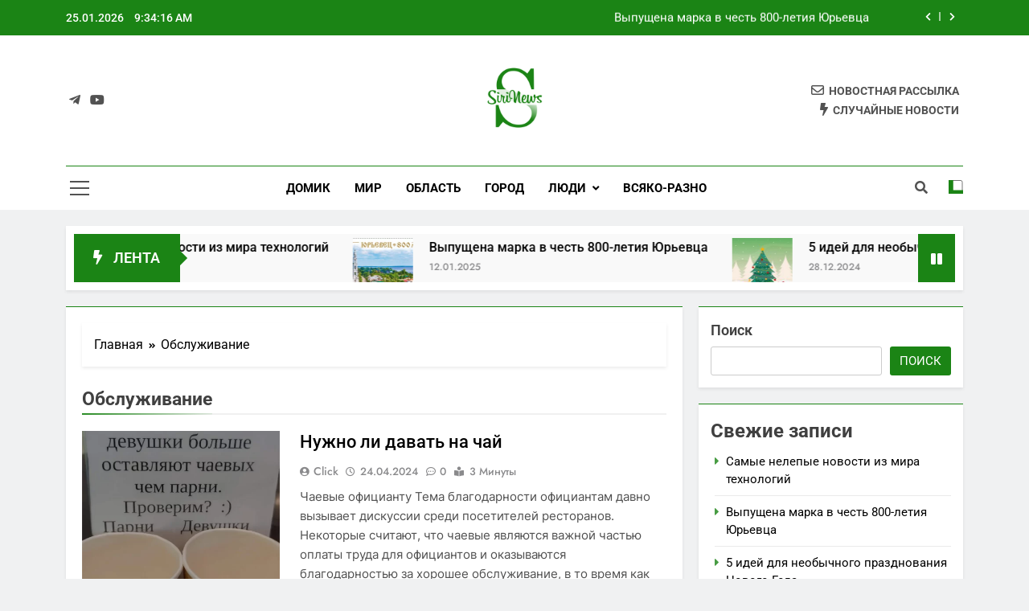

--- FILE ---
content_type: text/html; charset=UTF-8
request_url: https://sirinews.ru/tag/obsluzhivanie/
body_size: 16870
content:
<!doctype html>
<html lang="ru-RU">
<head><style>img.lazy{min-height:1px}</style><link href="https://sirinews.ru/wp-content/plugins/w3-total-cache/pub/js/lazyload.min.js" as="script">
	<meta charset="UTF-8">
	<meta name="viewport" content="width=device-width, initial-scale=1">
	<link rel="profile" href="https://gmpg.org/xfn/11">
	<meta name='robots' content='index, follow, max-image-preview:large, max-snippet:-1, max-video-preview:-1' />

	<!-- This site is optimized with the Yoast SEO plugin v24.6 - https://yoast.com/wordpress/plugins/seo/ -->
	<title>Архивы Обслуживание - SiriNews</title>
	<link rel="canonical" href="https://sirinews.ru/tag/obsluzhivanie/" />
	<meta property="og:locale" content="ru_RU" />
	<meta property="og:type" content="article" />
	<meta property="og:title" content="Архивы Обслуживание - SiriNews" />
	<meta property="og:url" content="https://sirinews.ru/tag/obsluzhivanie/" />
	<meta property="og:site_name" content="SiriNews" />
	<meta name="twitter:card" content="summary_large_image" />
	<script type="application/ld+json" class="yoast-schema-graph">{"@context":"https://schema.org","@graph":[{"@type":"CollectionPage","@id":"https://sirinews.ru/tag/obsluzhivanie/","url":"https://sirinews.ru/tag/obsluzhivanie/","name":"Архивы Обслуживание - SiriNews","isPartOf":{"@id":"https://sirinews.ru/#website"},"primaryImageOfPage":{"@id":"https://sirinews.ru/tag/obsluzhivanie/#primaryimage"},"image":{"@id":"https://sirinews.ru/tag/obsluzhivanie/#primaryimage"},"thumbnailUrl":"https://sirinews.ru/wp-content/uploads/2024/04/340013413530.webp","breadcrumb":{"@id":"https://sirinews.ru/tag/obsluzhivanie/#breadcrumb"},"inLanguage":"ru-RU"},{"@type":"ImageObject","inLanguage":"ru-RU","@id":"https://sirinews.ru/tag/obsluzhivanie/#primaryimage","url":"https://sirinews.ru/wp-content/uploads/2024/04/340013413530.webp","contentUrl":"https://sirinews.ru/wp-content/uploads/2024/04/340013413530.webp","width":2048,"height":2048,"caption":"Чаевые официанту"},{"@type":"BreadcrumbList","@id":"https://sirinews.ru/tag/obsluzhivanie/#breadcrumb","itemListElement":[{"@type":"ListItem","position":1,"name":"Главная страница","item":"https://sirinews.ru/"},{"@type":"ListItem","position":2,"name":"Обслуживание"}]},{"@type":"WebSite","@id":"https://sirinews.ru/#website","url":"https://sirinews.ru/","name":"SiriNews","description":"Несерьезные новости","publisher":{"@id":"https://sirinews.ru/#organization"},"potentialAction":[{"@type":"SearchAction","target":{"@type":"EntryPoint","urlTemplate":"https://sirinews.ru/?s={search_term_string}"},"query-input":{"@type":"PropertyValueSpecification","valueRequired":true,"valueName":"search_term_string"}}],"inLanguage":"ru-RU"},{"@type":"Organization","@id":"https://sirinews.ru/#organization","name":"SiriNews","url":"https://sirinews.ru/","logo":{"@type":"ImageObject","inLanguage":"ru-RU","@id":"https://sirinews.ru/#/schema/logo/image/","url":"https://sirinews.ru/wp-content/uploads/2024/04/800на800.png","contentUrl":"https://sirinews.ru/wp-content/uploads/2024/04/800на800.png","width":800,"height":800,"caption":"SiriNews"},"image":{"@id":"https://sirinews.ru/#/schema/logo/image/"}}]}</script>
	<!-- / Yoast SEO plugin. -->


<link rel="alternate" type="application/rss+xml" title="SiriNews &raquo; Лента" href="https://sirinews.ru/feed/" />
<link rel="alternate" type="application/rss+xml" title="SiriNews &raquo; Лента комментариев" href="https://sirinews.ru/comments/feed/" />
<link rel="alternate" type="application/rss+xml" title="SiriNews &raquo; Лента метки Обслуживание" href="https://sirinews.ru/tag/obsluzhivanie/feed/" />
<style id='wp-img-auto-sizes-contain-inline-css'>
img:is([sizes=auto i],[sizes^="auto," i]){contain-intrinsic-size:3000px 1500px}
/*# sourceURL=wp-img-auto-sizes-contain-inline-css */
</style>
<link rel='stylesheet' id='hfe-widgets-style-css' href='https://sirinews.ru/wp-content/plugins/header-footer-elementor/inc/widgets-css/frontend.css?ver=2.2.1' media='all' />
<style id='wp-emoji-styles-inline-css'>

	img.wp-smiley, img.emoji {
		display: inline !important;
		border: none !important;
		box-shadow: none !important;
		height: 1em !important;
		width: 1em !important;
		margin: 0 0.07em !important;
		vertical-align: -0.1em !important;
		background: none !important;
		padding: 0 !important;
	}
/*# sourceURL=wp-emoji-styles-inline-css */
</style>
<link rel='stylesheet' id='wp-block-library-css' href='https://sirinews.ru/wp-includes/css/dist/block-library/style.min.css?ver=6.9' media='all' />
<style id='classic-theme-styles-inline-css'>
/*! This file is auto-generated */
.wp-block-button__link{color:#fff;background-color:#32373c;border-radius:9999px;box-shadow:none;text-decoration:none;padding:calc(.667em + 2px) calc(1.333em + 2px);font-size:1.125em}.wp-block-file__button{background:#32373c;color:#fff;text-decoration:none}
/*# sourceURL=/wp-includes/css/classic-themes.min.css */
</style>
<style id='global-styles-inline-css'>
:root{--wp--preset--aspect-ratio--square: 1;--wp--preset--aspect-ratio--4-3: 4/3;--wp--preset--aspect-ratio--3-4: 3/4;--wp--preset--aspect-ratio--3-2: 3/2;--wp--preset--aspect-ratio--2-3: 2/3;--wp--preset--aspect-ratio--16-9: 16/9;--wp--preset--aspect-ratio--9-16: 9/16;--wp--preset--color--black: #000000;--wp--preset--color--cyan-bluish-gray: #abb8c3;--wp--preset--color--white: #ffffff;--wp--preset--color--pale-pink: #f78da7;--wp--preset--color--vivid-red: #cf2e2e;--wp--preset--color--luminous-vivid-orange: #ff6900;--wp--preset--color--luminous-vivid-amber: #fcb900;--wp--preset--color--light-green-cyan: #7bdcb5;--wp--preset--color--vivid-green-cyan: #00d084;--wp--preset--color--pale-cyan-blue: #8ed1fc;--wp--preset--color--vivid-cyan-blue: #0693e3;--wp--preset--color--vivid-purple: #9b51e0;--wp--preset--gradient--vivid-cyan-blue-to-vivid-purple: linear-gradient(135deg,rgb(6,147,227) 0%,rgb(155,81,224) 100%);--wp--preset--gradient--light-green-cyan-to-vivid-green-cyan: linear-gradient(135deg,rgb(122,220,180) 0%,rgb(0,208,130) 100%);--wp--preset--gradient--luminous-vivid-amber-to-luminous-vivid-orange: linear-gradient(135deg,rgb(252,185,0) 0%,rgb(255,105,0) 100%);--wp--preset--gradient--luminous-vivid-orange-to-vivid-red: linear-gradient(135deg,rgb(255,105,0) 0%,rgb(207,46,46) 100%);--wp--preset--gradient--very-light-gray-to-cyan-bluish-gray: linear-gradient(135deg,rgb(238,238,238) 0%,rgb(169,184,195) 100%);--wp--preset--gradient--cool-to-warm-spectrum: linear-gradient(135deg,rgb(74,234,220) 0%,rgb(151,120,209) 20%,rgb(207,42,186) 40%,rgb(238,44,130) 60%,rgb(251,105,98) 80%,rgb(254,248,76) 100%);--wp--preset--gradient--blush-light-purple: linear-gradient(135deg,rgb(255,206,236) 0%,rgb(152,150,240) 100%);--wp--preset--gradient--blush-bordeaux: linear-gradient(135deg,rgb(254,205,165) 0%,rgb(254,45,45) 50%,rgb(107,0,62) 100%);--wp--preset--gradient--luminous-dusk: linear-gradient(135deg,rgb(255,203,112) 0%,rgb(199,81,192) 50%,rgb(65,88,208) 100%);--wp--preset--gradient--pale-ocean: linear-gradient(135deg,rgb(255,245,203) 0%,rgb(182,227,212) 50%,rgb(51,167,181) 100%);--wp--preset--gradient--electric-grass: linear-gradient(135deg,rgb(202,248,128) 0%,rgb(113,206,126) 100%);--wp--preset--gradient--midnight: linear-gradient(135deg,rgb(2,3,129) 0%,rgb(40,116,252) 100%);--wp--preset--font-size--small: 13px;--wp--preset--font-size--medium: 20px;--wp--preset--font-size--large: 36px;--wp--preset--font-size--x-large: 42px;--wp--preset--spacing--20: 0.44rem;--wp--preset--spacing--30: 0.67rem;--wp--preset--spacing--40: 1rem;--wp--preset--spacing--50: 1.5rem;--wp--preset--spacing--60: 2.25rem;--wp--preset--spacing--70: 3.38rem;--wp--preset--spacing--80: 5.06rem;--wp--preset--shadow--natural: 6px 6px 9px rgba(0, 0, 0, 0.2);--wp--preset--shadow--deep: 12px 12px 50px rgba(0, 0, 0, 0.4);--wp--preset--shadow--sharp: 6px 6px 0px rgba(0, 0, 0, 0.2);--wp--preset--shadow--outlined: 6px 6px 0px -3px rgb(255, 255, 255), 6px 6px rgb(0, 0, 0);--wp--preset--shadow--crisp: 6px 6px 0px rgb(0, 0, 0);}:where(.is-layout-flex){gap: 0.5em;}:where(.is-layout-grid){gap: 0.5em;}body .is-layout-flex{display: flex;}.is-layout-flex{flex-wrap: wrap;align-items: center;}.is-layout-flex > :is(*, div){margin: 0;}body .is-layout-grid{display: grid;}.is-layout-grid > :is(*, div){margin: 0;}:where(.wp-block-columns.is-layout-flex){gap: 2em;}:where(.wp-block-columns.is-layout-grid){gap: 2em;}:where(.wp-block-post-template.is-layout-flex){gap: 1.25em;}:where(.wp-block-post-template.is-layout-grid){gap: 1.25em;}.has-black-color{color: var(--wp--preset--color--black) !important;}.has-cyan-bluish-gray-color{color: var(--wp--preset--color--cyan-bluish-gray) !important;}.has-white-color{color: var(--wp--preset--color--white) !important;}.has-pale-pink-color{color: var(--wp--preset--color--pale-pink) !important;}.has-vivid-red-color{color: var(--wp--preset--color--vivid-red) !important;}.has-luminous-vivid-orange-color{color: var(--wp--preset--color--luminous-vivid-orange) !important;}.has-luminous-vivid-amber-color{color: var(--wp--preset--color--luminous-vivid-amber) !important;}.has-light-green-cyan-color{color: var(--wp--preset--color--light-green-cyan) !important;}.has-vivid-green-cyan-color{color: var(--wp--preset--color--vivid-green-cyan) !important;}.has-pale-cyan-blue-color{color: var(--wp--preset--color--pale-cyan-blue) !important;}.has-vivid-cyan-blue-color{color: var(--wp--preset--color--vivid-cyan-blue) !important;}.has-vivid-purple-color{color: var(--wp--preset--color--vivid-purple) !important;}.has-black-background-color{background-color: var(--wp--preset--color--black) !important;}.has-cyan-bluish-gray-background-color{background-color: var(--wp--preset--color--cyan-bluish-gray) !important;}.has-white-background-color{background-color: var(--wp--preset--color--white) !important;}.has-pale-pink-background-color{background-color: var(--wp--preset--color--pale-pink) !important;}.has-vivid-red-background-color{background-color: var(--wp--preset--color--vivid-red) !important;}.has-luminous-vivid-orange-background-color{background-color: var(--wp--preset--color--luminous-vivid-orange) !important;}.has-luminous-vivid-amber-background-color{background-color: var(--wp--preset--color--luminous-vivid-amber) !important;}.has-light-green-cyan-background-color{background-color: var(--wp--preset--color--light-green-cyan) !important;}.has-vivid-green-cyan-background-color{background-color: var(--wp--preset--color--vivid-green-cyan) !important;}.has-pale-cyan-blue-background-color{background-color: var(--wp--preset--color--pale-cyan-blue) !important;}.has-vivid-cyan-blue-background-color{background-color: var(--wp--preset--color--vivid-cyan-blue) !important;}.has-vivid-purple-background-color{background-color: var(--wp--preset--color--vivid-purple) !important;}.has-black-border-color{border-color: var(--wp--preset--color--black) !important;}.has-cyan-bluish-gray-border-color{border-color: var(--wp--preset--color--cyan-bluish-gray) !important;}.has-white-border-color{border-color: var(--wp--preset--color--white) !important;}.has-pale-pink-border-color{border-color: var(--wp--preset--color--pale-pink) !important;}.has-vivid-red-border-color{border-color: var(--wp--preset--color--vivid-red) !important;}.has-luminous-vivid-orange-border-color{border-color: var(--wp--preset--color--luminous-vivid-orange) !important;}.has-luminous-vivid-amber-border-color{border-color: var(--wp--preset--color--luminous-vivid-amber) !important;}.has-light-green-cyan-border-color{border-color: var(--wp--preset--color--light-green-cyan) !important;}.has-vivid-green-cyan-border-color{border-color: var(--wp--preset--color--vivid-green-cyan) !important;}.has-pale-cyan-blue-border-color{border-color: var(--wp--preset--color--pale-cyan-blue) !important;}.has-vivid-cyan-blue-border-color{border-color: var(--wp--preset--color--vivid-cyan-blue) !important;}.has-vivid-purple-border-color{border-color: var(--wp--preset--color--vivid-purple) !important;}.has-vivid-cyan-blue-to-vivid-purple-gradient-background{background: var(--wp--preset--gradient--vivid-cyan-blue-to-vivid-purple) !important;}.has-light-green-cyan-to-vivid-green-cyan-gradient-background{background: var(--wp--preset--gradient--light-green-cyan-to-vivid-green-cyan) !important;}.has-luminous-vivid-amber-to-luminous-vivid-orange-gradient-background{background: var(--wp--preset--gradient--luminous-vivid-amber-to-luminous-vivid-orange) !important;}.has-luminous-vivid-orange-to-vivid-red-gradient-background{background: var(--wp--preset--gradient--luminous-vivid-orange-to-vivid-red) !important;}.has-very-light-gray-to-cyan-bluish-gray-gradient-background{background: var(--wp--preset--gradient--very-light-gray-to-cyan-bluish-gray) !important;}.has-cool-to-warm-spectrum-gradient-background{background: var(--wp--preset--gradient--cool-to-warm-spectrum) !important;}.has-blush-light-purple-gradient-background{background: var(--wp--preset--gradient--blush-light-purple) !important;}.has-blush-bordeaux-gradient-background{background: var(--wp--preset--gradient--blush-bordeaux) !important;}.has-luminous-dusk-gradient-background{background: var(--wp--preset--gradient--luminous-dusk) !important;}.has-pale-ocean-gradient-background{background: var(--wp--preset--gradient--pale-ocean) !important;}.has-electric-grass-gradient-background{background: var(--wp--preset--gradient--electric-grass) !important;}.has-midnight-gradient-background{background: var(--wp--preset--gradient--midnight) !important;}.has-small-font-size{font-size: var(--wp--preset--font-size--small) !important;}.has-medium-font-size{font-size: var(--wp--preset--font-size--medium) !important;}.has-large-font-size{font-size: var(--wp--preset--font-size--large) !important;}.has-x-large-font-size{font-size: var(--wp--preset--font-size--x-large) !important;}
:where(.wp-block-post-template.is-layout-flex){gap: 1.25em;}:where(.wp-block-post-template.is-layout-grid){gap: 1.25em;}
:where(.wp-block-term-template.is-layout-flex){gap: 1.25em;}:where(.wp-block-term-template.is-layout-grid){gap: 1.25em;}
:where(.wp-block-columns.is-layout-flex){gap: 2em;}:where(.wp-block-columns.is-layout-grid){gap: 2em;}
:root :where(.wp-block-pullquote){font-size: 1.5em;line-height: 1.6;}
/*# sourceURL=global-styles-inline-css */
</style>
<link rel='stylesheet' id='hfe-style-css' href='https://sirinews.ru/wp-content/plugins/header-footer-elementor/assets/css/header-footer-elementor.css?ver=2.2.1' media='all' />
<link rel='stylesheet' id='elementor-frontend-css' href='https://sirinews.ru/wp-content/plugins/elementor/assets/css/frontend.min.css?ver=3.34.2' media='all' />
<link rel='stylesheet' id='elementor-post-265-css' href='https://sirinews.ru/wp-content/uploads/elementor/css/post-265.css?ver=1768927011' media='all' />
<link rel='stylesheet' id='elementor-post-319-css' href='https://sirinews.ru/wp-content/uploads/elementor/css/post-319.css?ver=1768927011' media='all' />
<link rel='stylesheet' id='fontawesome-css' href='https://sirinews.ru/wp-content/themes/newsmatic/assets/lib/fontawesome/css/all.min.css?ver=5.15.3' media='all' />
<link rel='stylesheet' id='fontawesome-6-css' href='https://sirinews.ru/wp-content/themes/newsmatic/assets/lib/fontawesome-6/css/all.min.css?ver=6.5.1' media='all' />
<link rel='stylesheet' id='slick-css' href='https://sirinews.ru/wp-content/themes/newsmatic/assets/lib/slick/slick.css?ver=1.8.1' media='all' />
<link rel='stylesheet' id='newsmatic-typo-fonts-css' href='https://sirinews.ru/wp-content/fonts/73783ef3117b8faac6d9973dd6502f55.css' media='all' />
<link rel='stylesheet' id='newsmatic-style-css' href='https://sirinews.ru/wp-content/themes/newsmatic/style.css?ver=1.3.12' media='all' />
<style id='newsmatic-style-inline-css'>
body.newsmatic_font_typography{ --newsmatic-global-preset-color-1: #64748b;}
 body.newsmatic_font_typography{ --newsmatic-global-preset-color-2: #27272a;}
 body.newsmatic_font_typography{ --newsmatic-global-preset-color-3: #ef4444;}
 body.newsmatic_font_typography{ --newsmatic-global-preset-color-4: #eab308;}
 body.newsmatic_font_typography{ --newsmatic-global-preset-color-5: #84cc16;}
 body.newsmatic_font_typography{ --newsmatic-global-preset-color-6: #22c55e;}
 body.newsmatic_font_typography{ --newsmatic-global-preset-color-7: #06b6d4;}
 body.newsmatic_font_typography{ --newsmatic-global-preset-color-8: #0284c7;}
 body.newsmatic_font_typography{ --newsmatic-global-preset-color-9: #6366f1;}
 body.newsmatic_font_typography{ --newsmatic-global-preset-color-10: #84cc16;}
 body.newsmatic_font_typography{ --newsmatic-global-preset-color-11: #a855f7;}
 body.newsmatic_font_typography{ --newsmatic-global-preset-color-12: #f43f5e;}
 body.newsmatic_font_typography{ --newsmatic-global-preset-gradient-color-1: linear-gradient( 135deg, #485563 10%, #29323c 100%);}
 body.newsmatic_font_typography{ --newsmatic-global-preset-gradient-color-2: linear-gradient( 135deg, #FF512F 10%, #F09819 100%);}
 body.newsmatic_font_typography{ --newsmatic-global-preset-gradient-color-3: linear-gradient( 135deg, #00416A 10%, #E4E5E6 100%);}
 body.newsmatic_font_typography{ --newsmatic-global-preset-gradient-color-4: linear-gradient( 135deg, #CE9FFC 10%, #7367F0 100%);}
 body.newsmatic_font_typography{ --newsmatic-global-preset-gradient-color-5: linear-gradient( 135deg, #90F7EC 10%, #32CCBC 100%);}
 body.newsmatic_font_typography{ --newsmatic-global-preset-gradient-color-6: linear-gradient( 135deg, #81FBB8 10%, #28C76F 100%);}
 body.newsmatic_font_typography{ --newsmatic-global-preset-gradient-color-7: linear-gradient( 135deg, #EB3349 10%, #F45C43 100%);}
 body.newsmatic_font_typography{ --newsmatic-global-preset-gradient-color-8: linear-gradient( 135deg, #FFF720 10%, #3CD500 100%);}
 body.newsmatic_font_typography{ --newsmatic-global-preset-gradient-color-9: linear-gradient( 135deg, #FF96F9 10%, #C32BAC 100%);}
 body.newsmatic_font_typography{ --newsmatic-global-preset-gradient-color-10: linear-gradient( 135deg, #69FF97 10%, #00E4FF 100%);}
 body.newsmatic_font_typography{ --newsmatic-global-preset-gradient-color-11: linear-gradient( 135deg, #3C8CE7 10%, #00EAFF 100%);}
 body.newsmatic_font_typography{ --newsmatic-global-preset-gradient-color-12: linear-gradient( 135deg, #FF7AF5 10%, #513162 100%);}
 body.newsmatic_font_typography{ --theme-block-top-border-color: #1b8415;}
.newsmatic_font_typography { --header-padding: 35px;} .newsmatic_font_typography { --header-padding-tablet: 30px;} .newsmatic_font_typography { --header-padding-smartphone: 30px;}.newsmatic_main_body .site-header.layout--default .top-header{ background: #1b8415}.newsmatic_font_typography .header-custom-button{ background: linear-gradient(135deg,rgb(178,7,29) 0%,rgb(1,1,1) 100%)}.newsmatic_font_typography .header-custom-button:hover{ background: #b2071d}.newsmatic_font_typography { --site-title-family : Roboto; }
.newsmatic_font_typography { --site-title-weight : 700; }
.newsmatic_font_typography { --site-title-texttransform : capitalize; }
.newsmatic_font_typography { --site-title-textdecoration : none; }
.newsmatic_font_typography { --site-title-size : 45px; }
.newsmatic_font_typography { --site-title-size-tab : 43px; }
.newsmatic_font_typography { --site-title-size-mobile : 40px; }
.newsmatic_font_typography { --site-title-lineheight : 45px; }
.newsmatic_font_typography { --site-title-lineheight-tab : 42px; }
.newsmatic_font_typography { --site-title-lineheight-mobile : 40px; }
.newsmatic_font_typography { --site-title-letterspacing : 0px; }
.newsmatic_font_typography { --site-title-letterspacing-tab : 0px; }
.newsmatic_font_typography { --site-title-letterspacing-mobile : 0px; }
.newsmatic_font_typography { --site-tagline-family : Roboto; }
.newsmatic_font_typography { --site-tagline-weight : 400; }
.newsmatic_font_typography { --site-tagline-texttransform : capitalize; }
.newsmatic_font_typography { --site-tagline-textdecoration : none; }
.newsmatic_font_typography { --site-tagline-size : 16px; }
.newsmatic_font_typography { --site-tagline-size-tab : 16px; }
.newsmatic_font_typography { --site-tagline-size-mobile : 16px; }
.newsmatic_font_typography { --site-tagline-lineheight : 26px; }
.newsmatic_font_typography { --site-tagline-lineheight-tab : 26px; }
.newsmatic_font_typography { --site-tagline-lineheight-mobile : 16px; }
.newsmatic_font_typography { --site-tagline-letterspacing : 0px; }
.newsmatic_font_typography { --site-tagline-letterspacing-tab : 0px; }
.newsmatic_font_typography { --site-tagline-letterspacing-mobile : 0px; }
body .site-branding img.custom-logo{ width: 75px; }@media(max-width: 940px) { body .site-branding img.custom-logo{ width: 200px; } }
@media(max-width: 610px) { body .site-branding img.custom-logo{ width: 200px; } }
.newsmatic_font_typography  { --sidebar-toggle-color: #525252;}.newsmatic_font_typography  { --sidebar-toggle-color-hover : #1B8415; }.newsmatic_font_typography  { --search-color: #525252;}.newsmatic_font_typography  { --search-color-hover : #1B8415; }.newsmatic_main_body { --site-bk-color: #F0F1F2}.newsmatic_font_typography  { --move-to-top-background-color: #1B8415;}.newsmatic_font_typography  { --move-to-top-background-color-hover : #1B8415; }.newsmatic_font_typography  { --move-to-top-color: #fff;}.newsmatic_font_typography  { --move-to-top-color-hover : #fff; }.ads-banner{ display : none;}@media(max-width: 940px) and (min-width:611px) { .ads-banner{ display : none;} }@media(max-width: 610px) { .ads-banner{ display : none;} }@media(max-width: 610px) { body #newsmatic-scroll-to-top.show{ display : block;} }body .site-header.layout--default .menu-section .row{ border-top: 1px solid #1B8415;}body .site-footer.dark_bk{ border-top: 5px solid #1B8415;}.newsmatic_font_typography  { --custom-btn-color: #ffffff;}.newsmatic_font_typography  { --custom-btn-color-hover : #ffffff; } body.newsmatic_main_body{ --theme-color-red: #1B8415;} body.newsmatic_dark_mode{ --theme-color-red: #1B8415;}body .post-categories .cat-item.cat-72 { background-color : #1B8415} body .newsmatic-category-no-bk .post-categories .cat-item.cat-72 a  { color : #1B8415} body.single .post-categories .cat-item.cat-72 { background-color : #1B8415} body .post-categories .cat-item.cat-61 { background-color : #1B8415} body .newsmatic-category-no-bk .post-categories .cat-item.cat-61 a  { color : #1B8415} body.single .post-categories .cat-item.cat-61 { background-color : #1B8415} body .post-categories .cat-item.cat-1 { background-color : #1B8415} body .newsmatic-category-no-bk .post-categories .cat-item.cat-1 a  { color : #1B8415} body.single .post-categories .cat-item.cat-1 { background-color : #1B8415} body .post-categories .cat-item.cat-4 { background-color : #1B8415} body .newsmatic-category-no-bk .post-categories .cat-item.cat-4 a  { color : #1B8415} body.single .post-categories .cat-item.cat-4 { background-color : #1B8415} body .post-categories .cat-item.cat-40 { background-color : #1B8415} body .newsmatic-category-no-bk .post-categories .cat-item.cat-40 a  { color : #1B8415} body.single .post-categories .cat-item.cat-40 { background-color : #1B8415} body .post-categories .cat-item.cat-3 { background-color : #1B8415} body .newsmatic-category-no-bk .post-categories .cat-item.cat-3 a  { color : #1B8415} body.single .post-categories .cat-item.cat-3 { background-color : #1B8415} body .post-categories .cat-item.cat-14 { background-color : #1B8415} body .newsmatic-category-no-bk .post-categories .cat-item.cat-14 a  { color : #1B8415} body.single .post-categories .cat-item.cat-14 { background-color : #1B8415} body .post-categories .cat-item.cat-97 { background-color : #1B8415} body .newsmatic-category-no-bk .post-categories .cat-item.cat-97 a  { color : #1B8415} body.single .post-categories .cat-item.cat-97 { background-color : #1B8415} body .post-categories .cat-item.cat-41 { background-color : #1B8415} body .newsmatic-category-no-bk .post-categories .cat-item.cat-41 a  { color : #1B8415} body.single .post-categories .cat-item.cat-41 { background-color : #1B8415} body .post-categories .cat-item.cat-39 { background-color : #1B8415} body .newsmatic-category-no-bk .post-categories .cat-item.cat-39 a  { color : #1B8415} body.single .post-categories .cat-item.cat-39 { background-color : #1B8415} body .post-categories .cat-item.cat-2 { background-color : #1B8415} body .newsmatic-category-no-bk .post-categories .cat-item.cat-2 a  { color : #1B8415} body.single .post-categories .cat-item.cat-2 { background-color : #1B8415}  #main-banner-section .main-banner-slider figure.post-thumb { border-radius: 0px; } #main-banner-section .main-banner-slider .post-element{ border-radius: 0px;}
 @media (max-width: 769px){ #main-banner-section .main-banner-slider figure.post-thumb { border-radius: 0px; } #main-banner-section .main-banner-slider .post-element { border-radius: 0px; } }
 @media (max-width: 548px){ #main-banner-section .main-banner-slider figure.post-thumb  { border-radius: 0px; } #main-banner-section .main-banner-slider .post-element { border-radius: 0px; } }
 #main-banner-section .main-banner-trailing-posts figure.post-thumb, #main-banner-section .banner-trailing-posts figure.post-thumb { border-radius: 0px } #main-banner-section .banner-trailing-posts .post-element { border-radius: 0px;}
 @media (max-width: 769px){ #main-banner-section .main-banner-trailing-posts figure.post-thumb,
				#main-banner-section .banner-trailing-posts figure.post-thumb { border-radius: 0px } #main-banner-section .banner-trailing-posts .post-element { border-radius: 0px;} }
 @media (max-width: 548px){ #main-banner-section .main-banner-trailing-posts figure.post-thumb,
				#main-banner-section .banner-trailing-posts figure.post-thumb  { border-radius: 0px  } #main-banner-section .banner-trailing-posts .post-element { border-radius: 0px;} }
 main.site-main .primary-content article figure.post-thumb-wrap { padding-bottom: calc( 0.3 * 100% ) }
 @media (max-width: 769px){ main.site-main .primary-content article figure.post-thumb-wrap { padding-bottom: calc( 0.4 * 100% ) } }
 @media (max-width: 548px){ main.site-main .primary-content article figure.post-thumb-wrap { padding-bottom: calc( 0.4 * 100% ) } }
 main.site-main .primary-content article figure.post-thumb-wrap { border-radius: 0px}
 @media (max-width: 769px){ main.site-main .primary-content article figure.post-thumb-wrap { border-radius: 0px } }
 @media (max-width: 548px){ main.site-main .primary-content article figure.post-thumb-wrap { border-radius: 0px  } }
#block--1713173524336z article figure.post-thumb-wrap { padding-bottom: calc( 0.6 * 100% ) }
 @media (max-width: 769px){ #block--1713173524336z article figure.post-thumb-wrap { padding-bottom: calc( 0.8 * 100% ) } }
 @media (max-width: 548px){ #block--1713173524336z article figure.post-thumb-wrap { padding-bottom: calc( 0.6 * 100% ) }}
#block--1713173524336z article figure.post-thumb-wrap { border-radius: 0px }
 @media (max-width: 769px){ #block--1713173524336z article figure.post-thumb-wrap { border-radius: 0px } }
 @media (max-width: 548px){ #block--1713173524336z article figure.post-thumb-wrap { border-radius: 0px } }
#block--1713173524338w article figure.post-thumb-wrap { padding-bottom: calc( 0.6 * 100% ) }
 @media (max-width: 769px){ #block--1713173524338w article figure.post-thumb-wrap { padding-bottom: calc( 0.8 * 100% ) } }
 @media (max-width: 548px){ #block--1713173524338w article figure.post-thumb-wrap { padding-bottom: calc( 0.6 * 100% ) }}
#block--1713173524338w article figure.post-thumb-wrap { border-radius: 0px }
 @media (max-width: 769px){ #block--1713173524338w article figure.post-thumb-wrap { border-radius: 0px } }
 @media (max-width: 548px){ #block--1713173524338w article figure.post-thumb-wrap { border-radius: 0px } }
#block--1713173524339t article figure.post-thumb-wrap { padding-bottom: calc( 0.25 * 100% ) }
 @media (max-width: 769px){ #block--1713173524339t article figure.post-thumb-wrap { padding-bottom: calc( 0.25 * 100% ) } }
 @media (max-width: 548px){ #block--1713173524339t article figure.post-thumb-wrap { padding-bottom: calc( 0.25 * 100% ) }}
#block--1713173524339t article figure.post-thumb-wrap { border-radius: 0px }
 @media (max-width: 769px){ #block--1713173524339t article figure.post-thumb-wrap { border-radius: 0px } }
 @media (max-width: 548px){ #block--1713173524339t article figure.post-thumb-wrap { border-radius: 0px } }
#block--1713173524340x article figure.post-thumb-wrap { padding-bottom: calc( 0.6 * 100% ) }
 @media (max-width: 769px){ #block--1713173524340x article figure.post-thumb-wrap { padding-bottom: calc( 0.8 * 100% ) } }
 @media (max-width: 548px){ #block--1713173524340x article figure.post-thumb-wrap { padding-bottom: calc( 0.6 * 100% ) }}
#block--1713173524340x article figure.post-thumb-wrap { border-radius: 0px }
 @media (max-width: 769px){ #block--1713173524340x article figure.post-thumb-wrap { border-radius: 0px } }
 @media (max-width: 548px){ #block--1713173524340x article figure.post-thumb-wrap { border-radius: 0px } }
/*# sourceURL=newsmatic-style-inline-css */
</style>
<link rel='stylesheet' id='newsmatic-main-style-css' href='https://sirinews.ru/wp-content/themes/newsmatic/assets/css/main.css?ver=1.3.12' media='all' />
<link rel='stylesheet' id='newsmatic-loader-style-css' href='https://sirinews.ru/wp-content/themes/newsmatic/assets/css/loader.css?ver=1.3.12' media='all' />
<link rel='stylesheet' id='newsmatic-responsive-style-css' href='https://sirinews.ru/wp-content/themes/newsmatic/assets/css/responsive.css?ver=1.3.12' media='all' />
<link rel='stylesheet' id='hfe-elementor-icons-css' href='https://sirinews.ru/wp-content/plugins/elementor/assets/lib/eicons/css/elementor-icons.min.css?ver=5.34.0' media='all' />
<link rel='stylesheet' id='hfe-icons-list-css' href='https://sirinews.ru/wp-content/plugins/elementor/assets/css/widget-icon-list.min.css?ver=3.24.3' media='all' />
<link rel='stylesheet' id='hfe-social-icons-css' href='https://sirinews.ru/wp-content/plugins/elementor/assets/css/widget-social-icons.min.css?ver=3.24.0' media='all' />
<link rel='stylesheet' id='hfe-social-share-icons-brands-css' href='https://sirinews.ru/wp-content/plugins/elementor/assets/lib/font-awesome/css/brands.css?ver=5.15.3' media='all' />
<link rel='stylesheet' id='hfe-social-share-icons-fontawesome-css' href='https://sirinews.ru/wp-content/plugins/elementor/assets/lib/font-awesome/css/fontawesome.css?ver=5.15.3' media='all' />
<link rel='stylesheet' id='hfe-nav-menu-icons-css' href='https://sirinews.ru/wp-content/plugins/elementor/assets/lib/font-awesome/css/solid.css?ver=5.15.3' media='all' />
<link rel='stylesheet' id='elementor-gf-local-roboto-css' href='https://sirinews.ru/wp-content/uploads/elementor/google-fonts/css/roboto.css?ver=1745605380' media='all' />
<link rel='stylesheet' id='elementor-gf-local-robotoslab-css' href='https://sirinews.ru/wp-content/uploads/elementor/google-fonts/css/robotoslab.css?ver=1745605387' media='all' />
<script src="https://sirinews.ru/wp-content/plugins/wp-yandex-metrika/assets/YmEc.min.js?ver=1.2.1" id="wp-yandex-metrika_YmEc-js"></script>
<script id="wp-yandex-metrika_YmEc-js-after">
window.tmpwpym={datalayername:'dataLayer',counters:JSON.parse('[{"number":"99284496","webvisor":0}]'),targets:JSON.parse('[]')};
//# sourceURL=wp-yandex-metrika_YmEc-js-after
</script>
<script src="https://sirinews.ru/wp-includes/js/jquery/jquery.min.js?ver=3.7.1" id="jquery-core-js"></script>
<script src="https://sirinews.ru/wp-includes/js/jquery/jquery-migrate.min.js?ver=3.4.1" id="jquery-migrate-js"></script>
<script id="jquery-js-after">
!function($){"use strict";$(document).ready(function(){$(this).scrollTop()>100&&$(".hfe-scroll-to-top-wrap").removeClass("hfe-scroll-to-top-hide"),$(window).scroll(function(){$(this).scrollTop()<100?$(".hfe-scroll-to-top-wrap").fadeOut(300):$(".hfe-scroll-to-top-wrap").fadeIn(300)}),$(".hfe-scroll-to-top-wrap").on("click",function(){$("html, body").animate({scrollTop:0},300);return!1})})}(jQuery);
//# sourceURL=jquery-js-after
</script>
<script src="https://sirinews.ru/wp-content/plugins/wp-yandex-metrika/assets/frontend.min.js?ver=1.2.1" id="wp-yandex-metrika_frontend-js"></script>
<link rel="https://api.w.org/" href="https://sirinews.ru/wp-json/" /><link rel="alternate" title="JSON" type="application/json" href="https://sirinews.ru/wp-json/wp/v2/tags/79" /><link rel="EditURI" type="application/rsd+xml" title="RSD" href="https://sirinews.ru/xmlrpc.php?rsd" />
<meta name="generator" content="WordPress 6.9" />

		<!-- GA Google Analytics @ https://m0n.co/ga -->
		<script async src="https://www.googletagmanager.com/gtag/js?id=G-EXVDBSWY0N"></script>
		<script>
			window.dataLayer = window.dataLayer || [];
			function gtag(){dataLayer.push(arguments);}
			gtag('js', new Date());
			gtag('config', 'G-EXVDBSWY0N');
		</script>

	<meta name="verification" content="f612c7d25f5690ad41496fcfdbf8d1" /><meta name="generator" content="Elementor 3.34.2; features: e_font_icon_svg, additional_custom_breakpoints; settings: css_print_method-external, google_font-enabled, font_display-swap">
			<style>
				.e-con.e-parent:nth-of-type(n+4):not(.e-lazyloaded):not(.e-no-lazyload),
				.e-con.e-parent:nth-of-type(n+4):not(.e-lazyloaded):not(.e-no-lazyload) * {
					background-image: none !important;
				}
				@media screen and (max-height: 1024px) {
					.e-con.e-parent:nth-of-type(n+3):not(.e-lazyloaded):not(.e-no-lazyload),
					.e-con.e-parent:nth-of-type(n+3):not(.e-lazyloaded):not(.e-no-lazyload) * {
						background-image: none !important;
					}
				}
				@media screen and (max-height: 640px) {
					.e-con.e-parent:nth-of-type(n+2):not(.e-lazyloaded):not(.e-no-lazyload),
					.e-con.e-parent:nth-of-type(n+2):not(.e-lazyloaded):not(.e-no-lazyload) * {
						background-image: none !important;
					}
				}
			</style>
					<style type="text/css">
							.site-title {
					position: absolute;
					clip: rect(1px, 1px, 1px, 1px);
					}
									.site-description {
						position: absolute;
						clip: rect(1px, 1px, 1px, 1px);
					}
						</style>
		        <!-- Yandex.Metrica counter -->
        <script type="text/javascript">
            (function (m, e, t, r, i, k, a) {
                m[i] = m[i] || function () {
                    (m[i].a = m[i].a || []).push(arguments)
                };
                m[i].l = 1 * new Date();
                k = e.createElement(t), a = e.getElementsByTagName(t)[0], k.async = 1, k.src = r, a.parentNode.insertBefore(k, a)
            })

            (window, document, "script", "https://mc.yandex.ru/metrika/tag.js", "ym");

            ym("99284496", "init", {
                clickmap: true,
                trackLinks: true,
                accurateTrackBounce: true,
                webvisor: false,
                ecommerce: "dataLayer",
                params: {
                    __ym: {
                        "ymCmsPlugin": {
                            "cms": "wordpress",
                            "cmsVersion":"6.9",
                            "pluginVersion": "1.2.1",
                            "ymCmsRip": "1296127108"
                        }
                    }
                }
            });
        </script>
        <!-- /Yandex.Metrica counter -->
        <link rel="icon" href="https://sirinews.ru/wp-content/uploads/2024/04/cropped-favicon-16x16-1-1-32x32.png" sizes="32x32" />
<link rel="icon" href="https://sirinews.ru/wp-content/uploads/2024/04/cropped-favicon-16x16-1-1-192x192.png" sizes="192x192" />
<link rel="apple-touch-icon" href="https://sirinews.ru/wp-content/uploads/2024/04/cropped-favicon-16x16-1-1-180x180.png" />
<meta name="msapplication-TileImage" content="https://sirinews.ru/wp-content/uploads/2024/04/cropped-favicon-16x16-1-1-270x270.png" />
</head>

<body class="archive tag tag-obsluzhivanie tag-79 wp-custom-logo wp-theme-newsmatic ehf-footer ehf-template-newsmatic ehf-stylesheet-newsmatic hfeed newsmatic-title-two newsmatic-image-hover--effect-two site-full-width--layout newsmatic_site_block_border_top post-layout--one right-sidebar newsmatic_main_body newsmatic_font_typography elementor-default elementor-kit-265" itemtype='https://schema.org/Blog' itemscope='itemscope'>
<div id="page" class="site">
	<a class="skip-link screen-reader-text" href="#primary">Перейти к содержимому</a>
				<div class="newsmatic_ovelay_div"></div>
						
			<header id="masthead" class="site-header layout--default layout--one">
				<div class="top-header"><div class="newsmatic-container"><div class="row">         <div class="top-date-time">
            <span class="date">25.01.2026</span>
            <span class="time"></span>
         </div>
               <div class="top-ticker-news">
            <ul class="ticker-item-wrap">
                                          <li class="ticker-item"><a href="https://sirinews.ru/samye-nelepye-novosti-iz-mira-tehnologij/" title="Самые нелепые новости из мира технологий">Самые нелепые новости из мира технологий</a></h2></li>
                                                   <li class="ticker-item"><a href="https://sirinews.ru/marka-800-let-yurevecz/" title="Выпущена марка в честь 800-летия Юрьевца">Выпущена марка в честь 800-летия Юрьевца</a></h2></li>
                                                   <li class="ticker-item"><a href="https://sirinews.ru/5-idej-prazdnovaniya-novogo-goda/" title="5 идей для необычного празднования Нового Года">5 идей для необычного празднования Нового Года</a></h2></li>
                                                   <li class="ticker-item"><a href="https://sirinews.ru/professional-vypustili-tri-novogodnih-kovsha/" title="На заводе &#8220;Профессионал&#8221; выпустили три новогодних ковша">На заводе &#8220;Профессионал&#8221; выпустили три новогодних ковша</a></h2></li>
                                    </ul>
			</div>
      </div></div></div>        <div class="main-header order--social-logo-buttons">
            <div class="site-branding-section">
                <div class="newsmatic-container">
                    <div class="row">
                                 <div class="social-icons-wrap"><div class="social-icons">					<a class="social-icon" href="" target="_blank"><i class="fab fa-telegram-plane "></i></a>
							<a class="social-icon" href="https://www.youtube.com/channel/UCEV--kHh2-OzJt9-aeAqu3g" target="_blank"><i class="fab fa-youtube"></i></a>
		</div></div>
                  <div class="site-branding">
                <a href="https://sirinews.ru/" class="custom-logo-link" rel="home"><img fetchpriority="high" width="800" height="800" src="data:image/svg+xml,%3Csvg%20xmlns='http://www.w3.org/2000/svg'%20viewBox='0%200%20800%20800'%3E%3C/svg%3E" data-src="https://sirinews.ru/wp-content/uploads/2024/04/800на800.png" class="custom-logo lazy" alt="SiriNews" decoding="async" data-srcset="https://sirinews.ru/wp-content/uploads/2024/04/800на800.png 800w, https://sirinews.ru/wp-content/uploads/2024/04/800на800-300x300.png 300w, https://sirinews.ru/wp-content/uploads/2024/04/800на800-150x150.png 150w, https://sirinews.ru/wp-content/uploads/2024/04/800на800-768x768.png 768w" data-sizes="(max-width: 800px) 100vw, 800px" /></a>                        <p class="site-title"><a href="https://sirinews.ru/" rel="home">SiriNews</a></p>
                                    <p class="site-description">Несерьезные новости</p>
                            </div><!-- .site-branding -->
         <div class="header-right-button-wrap">            <div class="newsletter-element">
                <a href="" data-popup="redirect">
                    <span class="title-icon"><i class="far fa-envelope"></i></span><span class="title-text">Новостная рассылка</span>                </a>
            </div><!-- .newsletter-element -->
                    <div class="random-news-element">
                <a href="https://sirinews.ru?newsmaticargs=custom&#038;posts=random">
                    <span class="title-icon"><i class="fas fa-bolt"></i></span><span class="title-text">Случайные новости</span>                </a>
            </div><!-- .random-news-element -->
        </div><!-- .header-right-button-wrap -->                    </div>
                </div>
            </div>
            <div class="menu-section">
                <div class="newsmatic-container">
                    <div class="row">
                                    <div class="sidebar-toggle-wrap">
                <a class="sidebar-toggle-trigger" href="javascript:void(0);">
                    <div class="newsmatic_sidetoggle_menu_burger">
                      <span></span>
                      <span></span>
                      <span></span>
                  </div>
                </a>
                <div class="sidebar-toggle hide">
                <span class="sidebar-toggle-close"><i class="fas fa-times"></i></span>
                  <div class="newsmatic-container">
                    <div class="row">
                      <section id="block-18" class="widget widget_block widget_categories"><ul class="wp-block-categories-list wp-block-categories">	<li class="cat-item cat-item-72"><a href="https://sirinews.ru/category/world/techno/wordpress/">WordPress</a>
</li>
	<li class="cat-item cat-item-61"><a href="https://sirinews.ru/category/life-style/avtomobili/">Автомобили</a>
</li>
	<li class="cat-item cat-item-1"><a href="https://sirinews.ru/category/free/">Всяко-разно</a>
</li>
	<li class="cat-item cat-item-4"><a href="https://sirinews.ru/category/city/">Город</a>
</li>
	<li class="cat-item cat-item-40"><a href="https://sirinews.ru/category/life-style/beauty/">Красота и здоровье</a>
</li>
	<li class="cat-item cat-item-3"><a href="https://sirinews.ru/category/people/">Люди</a>
</li>
	<li class="cat-item cat-item-14"><a href="https://sirinews.ru/category/world/">Мир</a>
</li>
	<li class="cat-item cat-item-97"><a href="https://sirinews.ru/category/oblast/">Область</a>
</li>
	<li class="cat-item cat-item-41"><a href="https://sirinews.ru/category/life-style/travel/">Путешествия</a>
</li>
	<li class="cat-item cat-item-2"><a href="https://sirinews.ru/category/world/techno/">Технологии</a>
</li>
</ul></section>                    </div>
                  </div>
                </div>
            </div>
                 <nav id="site-navigation" class="main-navigation hover-effect--none">
            <button class="menu-toggle" aria-controls="primary-menu" aria-expanded="false">
                <div id="newsmatic_menu_burger">
                    <span></span>
                    <span></span>
                    <span></span>
                </div>
                <span class="menu_txt">Меню</span></button>
            <div class="menu-osnovnoe-menyu-container"><ul id="header-menu" class="menu"><li id="menu-item-74" class="menu-item menu-item-type-custom menu-item-object-custom menu-item-home menu-item-74"><a href="https://sirinews.ru/">Домик</a></li>
<li id="menu-item-110" class="menu-item menu-item-type-taxonomy menu-item-object-category menu-item-110"><a href="https://sirinews.ru/category/world/">Мир</a></li>
<li id="menu-item-295" class="menu-item menu-item-type-taxonomy menu-item-object-category menu-item-295"><a href="https://sirinews.ru/category/oblast/">Область</a></li>
<li id="menu-item-84" class="menu-item menu-item-type-taxonomy menu-item-object-category menu-item-84"><a href="https://sirinews.ru/category/city/">Город</a></li>
<li id="menu-item-82" class="menu-item menu-item-type-taxonomy menu-item-object-category menu-item-has-children menu-item-82"><a href="https://sirinews.ru/category/people/">Люди</a>
<ul class="sub-menu">
	<li id="menu-item-182" class="menu-item menu-item-type-taxonomy menu-item-object-category menu-item-182"><a href="https://sirinews.ru/category/life-style/beauty/">Красота и здоровье</a></li>
	<li id="menu-item-183" class="menu-item menu-item-type-taxonomy menu-item-object-category menu-item-183"><a href="https://sirinews.ru/category/life-style/travel/">Путешествия</a></li>
	<li id="menu-item-222" class="menu-item menu-item-type-taxonomy menu-item-object-category menu-item-222"><a href="https://sirinews.ru/category/life-style/avtomobili/">Автомобили</a></li>
	<li id="menu-item-83" class="menu-item menu-item-type-taxonomy menu-item-object-category menu-item-83"><a href="https://sirinews.ru/category/world/techno/">Технологии</a></li>
</ul>
</li>
<li id="menu-item-81" class="menu-item menu-item-type-taxonomy menu-item-object-category menu-item-81"><a href="https://sirinews.ru/category/free/">Всяко-разно</a></li>
</ul></div>        </nav><!-- #site-navigation -->
                  <div class="search-wrap">
                <button class="search-trigger">
                    <i class="fas fa-search"></i>
                </button>
                <div class="search-form-wrap hide">
                    <form role="search" method="get" class="search-form" action="https://sirinews.ru/">
				<label>
					<span class="screen-reader-text">Найти:</span>
					<input type="search" class="search-field" placeholder="Поиск&hellip;" value="" name="s" />
				</label>
				<input type="submit" class="search-submit" value="Поиск" />
			</form>                </div>
            </div>
                    <div class="mode_toggle_wrap">
                <input class="mode_toggle" type="checkbox" >
            </div>
                            </div>
                </div>
            </div>
        </div>
        			</header><!-- #masthead -->
			
			        <div class="after-header header-layout-banner-two">
            <div class="newsmatic-container">
                <div class="row">
                                <div class="ticker-news-wrap newsmatic-ticker layout--two">
                                        <div class="ticker_label_title ticker-title newsmatic-ticker-label">
                                                            <span class="icon">
                                    <i class="fas fa-bolt"></i>
                                </span>
                                                                <span class="ticker_label_title_string">Лента</span>
                                                        </div>
                                        <div class="newsmatic-ticker-box">
                  
                    <ul class="ticker-item-wrap" direction="left" dir="ltr">
                                <li class="ticker-item">
            <figure class="feature_image">
                                        <a href="https://sirinews.ru/samye-nelepye-novosti-iz-mira-tehnologij/" title="Самые нелепые новости из мира технологий">
                            <img width="150" height="150" src="data:image/svg+xml,%3Csvg%20xmlns='http://www.w3.org/2000/svg'%20viewBox='0%200%20150%20150'%3E%3C/svg%3E" data-src="https://sirinews.ru/wp-content/uploads/2024/12/photo_2024-12-29_07-51-48-150x150.jpg" class="attachment-thumbnail size-thumbnail wp-post-image lazy" alt="Самые нелепые новости из мира технологий" title="Самые нелепые новости из мира технологий" decoding="async" data-srcset="https://sirinews.ru/wp-content/uploads/2024/12/photo_2024-12-29_07-51-48-150x150.jpg 150w, https://sirinews.ru/wp-content/uploads/2024/12/photo_2024-12-29_07-51-48-300x300.jpg 300w, https://sirinews.ru/wp-content/uploads/2024/12/photo_2024-12-29_07-51-48-768x768.jpg 768w, https://sirinews.ru/wp-content/uploads/2024/12/photo_2024-12-29_07-51-48.jpg 800w" data-sizes="(max-width: 150px) 100vw, 150px" />                        </a>
                            </figure>
            <div class="title-wrap">
                <h2 class="post-title"><a href="https://sirinews.ru/samye-nelepye-novosti-iz-mira-tehnologij/" title="Самые нелепые новости из мира технологий">Самые нелепые новости из мира технологий</a></h2>
                <span class="post-date posted-on published"><a href="https://sirinews.ru/samye-nelepye-novosti-iz-mira-tehnologij/" rel="bookmark"><time class="entry-date published" datetime="2025-04-01T08:00:10+03:00">01.04.2025</time><time class="updated" datetime="2025-03-22T20:30:07+03:00">22.03.2025</time></a></span>            </div>
        </li>
            <li class="ticker-item">
            <figure class="feature_image">
                                        <a href="https://sirinews.ru/marka-800-let-yurevecz/" title="Выпущена марка в честь 800-летия Юрьевца">
                            <img width="150" height="150" src="data:image/svg+xml,%3Csvg%20xmlns='http://www.w3.org/2000/svg'%20viewBox='0%200%20150%20150'%3E%3C/svg%3E" data-src="https://sirinews.ru/wp-content/uploads/2025/01/yurevec_800_marka-4-150x150.webp" class="attachment-thumbnail size-thumbnail wp-post-image lazy" alt="Юрьевец_800_лет_марка" title="Выпущена марка в честь 800-летия Юрьевца" decoding="async" />                        </a>
                            </figure>
            <div class="title-wrap">
                <h2 class="post-title"><a href="https://sirinews.ru/marka-800-let-yurevecz/" title="Выпущена марка в честь 800-летия Юрьевца">Выпущена марка в честь 800-летия Юрьевца</a></h2>
                <span class="post-date posted-on published"><a href="https://sirinews.ru/marka-800-let-yurevecz/" rel="bookmark"><time class="entry-date published updated" datetime="2025-01-12T15:23:52+03:00">12.01.2025</time></a></span>            </div>
        </li>
            <li class="ticker-item">
            <figure class="feature_image">
                                        <a href="https://sirinews.ru/5-idej-prazdnovaniya-novogo-goda/" title="5 идей для необычного празднования Нового Года">
                            <img width="150" height="150" src="data:image/svg+xml,%3Csvg%20xmlns='http://www.w3.org/2000/svg'%20viewBox='0%200%20150%20150'%3E%3C/svg%3E" data-src="https://sirinews.ru/wp-content/uploads/2024/12/4557712-150x150.jpg" class="attachment-thumbnail size-thumbnail wp-post-image lazy" alt="5 идей для необычного празднования Нового Года" title="5 идей для необычного празднования Нового Года" decoding="async" data-srcset="https://sirinews.ru/wp-content/uploads/2024/12/4557712-150x150.jpg 150w, https://sirinews.ru/wp-content/uploads/2024/12/4557712-300x300.jpg 300w, https://sirinews.ru/wp-content/uploads/2024/12/4557712-768x768.jpg 768w, https://sirinews.ru/wp-content/uploads/2024/12/4557712.jpg 800w" data-sizes="(max-width: 150px) 100vw, 150px" />                        </a>
                            </figure>
            <div class="title-wrap">
                <h2 class="post-title"><a href="https://sirinews.ru/5-idej-prazdnovaniya-novogo-goda/" title="5 идей для необычного празднования Нового Года">5 идей для необычного празднования Нового Года</a></h2>
                <span class="post-date posted-on published"><a href="https://sirinews.ru/5-idej-prazdnovaniya-novogo-goda/" rel="bookmark"><time class="entry-date published updated" datetime="2024-12-28T17:11:50+03:00">28.12.2024</time></a></span>            </div>
        </li>
            <li class="ticker-item">
            <figure class="feature_image">
                                        <a href="https://sirinews.ru/professional-vypustili-tri-novogodnih-kovsha/" title="На заводе &#8220;Профессионал&#8221; выпустили три новогодних ковша">
                            <img width="150" height="150" src="data:image/svg+xml,%3Csvg%20xmlns='http://www.w3.org/2000/svg'%20viewBox='0%200%20150%20150'%3E%3C/svg%3E" data-src="https://sirinews.ru/wp-content/uploads/2024/12/prof-10-150x150.webp" class="attachment-thumbnail size-thumbnail wp-post-image lazy" alt="&quot;Профессионал&quot; выпустили три новогодних ковша" title="На заводе &#8220;Профессионал&#8221; выпустили три новогодних ковша" decoding="async" />                        </a>
                            </figure>
            <div class="title-wrap">
                <h2 class="post-title"><a href="https://sirinews.ru/professional-vypustili-tri-novogodnih-kovsha/" title="На заводе &#8220;Профессионал&#8221; выпустили три новогодних ковша">На заводе &#8220;Профессионал&#8221; выпустили три новогодних ковша</a></h2>
                <span class="post-date posted-on published"><a href="https://sirinews.ru/professional-vypustili-tri-novogodnih-kovsha/" rel="bookmark"><time class="entry-date published" datetime="2024-12-28T15:19:04+03:00">28.12.2024</time><time class="updated" datetime="2024-12-28T16:22:16+03:00">28.12.2024</time></a></span>            </div>
        </li>
            <li class="ticker-item">
            <figure class="feature_image">
                                        <a href="https://sirinews.ru/komnata-zdorovya-i-relaksaczii/" title="Комната здоровья и релаксации в Золотой осени">
                            <img width="150" height="150" src="data:image/svg+xml,%3Csvg%20xmlns='http://www.w3.org/2000/svg'%20viewBox='0%200%20150%20150'%3E%3C/svg%3E" data-src="https://sirinews.ru/wp-content/uploads/2024/12/photo_2024-12-25_09-04-50-150x150.webp" class="attachment-thumbnail size-thumbnail wp-post-image lazy" alt="Комната отдыха" title="Комната здоровья и релаксации в Золотой осени" decoding="async" data-srcset="https://sirinews.ru/wp-content/uploads/2024/12/photo_2024-12-25_09-04-50-150x150.webp 150w, https://sirinews.ru/wp-content/uploads/2024/12/photo_2024-12-25_09-04-50-300x300.webp 300w, https://sirinews.ru/wp-content/uploads/2024/12/photo_2024-12-25_09-04-50-768x768.webp 768w, https://sirinews.ru/wp-content/uploads/2024/12/photo_2024-12-25_09-04-50.webp 1024w" data-sizes="(max-width: 150px) 100vw, 150px" />                        </a>
                            </figure>
            <div class="title-wrap">
                <h2 class="post-title"><a href="https://sirinews.ru/komnata-zdorovya-i-relaksaczii/" title="Комната здоровья и релаксации в Золотой осени">Комната здоровья и релаксации в Золотой осени</a></h2>
                <span class="post-date posted-on published"><a href="https://sirinews.ru/komnata-zdorovya-i-relaksaczii/" rel="bookmark"><time class="entry-date published updated" datetime="2024-12-25T10:18:14+03:00">25.12.2024</time></a></span>            </div>
        </li>
            <li class="ticker-item">
            <figure class="feature_image">
                                        <a href="https://sirinews.ru/santa-vrezalsya-v-linii-elektroperedach/" title="Санта врезался в линии электропередач">
                            <img width="150" height="150" src="data:image/svg+xml,%3Csvg%20xmlns='http://www.w3.org/2000/svg'%20viewBox='0%200%20150%20150'%3E%3C/svg%3E" data-src="https://sirinews.ru/wp-content/uploads/2024/12/santa_neudachnik-1-150x150.webp" class="attachment-thumbnail size-thumbnail wp-post-image lazy" alt="" title="Санта врезался в линии электропередач" decoding="async" />                        </a>
                            </figure>
            <div class="title-wrap">
                <h2 class="post-title"><a href="https://sirinews.ru/santa-vrezalsya-v-linii-elektroperedach/" title="Санта врезался в линии электропередач">Санта врезался в линии электропередач</a></h2>
                <span class="post-date posted-on published"><a href="https://sirinews.ru/santa-vrezalsya-v-linii-elektroperedach/" rel="bookmark"><time class="entry-date published updated" datetime="2024-12-23T21:53:37+03:00">23.12.2024</time></a></span>            </div>
        </li>
                        </ul>
                </div>
                <div class="newsmatic-ticker-controls">
                    <button class="newsmatic-ticker-pause"><i class="fas fa-pause"></i></button>
                </div>
            </div>
                         </div>
            </div>
        </div>
        	<div id="theme-content">
				<main id="primary" class="site-main">
			<div class="newsmatic-container">
				<div class="row">
				<div class="secondary-left-sidebar">
											</div>
					<div class="primary-content">
						                <div class="newsmatic-breadcrumb-wrap">
                    <div role="navigation" aria-label="Навигационные цепочки" class="breadcrumb-trail breadcrumbs" itemprop="breadcrumb"><ul class="trail-items" itemscope itemtype="http://schema.org/BreadcrumbList"><meta name="numberOfItems" content="2" /><meta name="itemListOrder" content="Ascending" /><li itemprop="itemListElement" itemscope itemtype="http://schema.org/ListItem" class="trail-item trail-begin"><a href="https://sirinews.ru/" rel="home" itemprop="item"><span itemprop="name">Главная</span></a><meta itemprop="position" content="1" /></li><li itemprop="itemListElement" itemscope itemtype="http://schema.org/ListItem" class="trail-item trail-end"><span data-url="https://sirinews.ru/tag/obsluzhivanie/" itemprop="item"><span itemprop="name">Обслуживание</span></span><meta itemprop="position" content="2" /></li></ul></div>                </div>
        							<header class="page-header">
								<h1 class="page-title newsmatic-block-title">Обслуживание</h1>							</header><!-- .page-header -->
							<div class="post-inner-wrapper news-list-wrap">
								<article id="post-239" class="post post-239 type-post status-publish format-standard has-post-thumbnail hentry category-people tag-obsluzhivanie tag-oplata tag-oficziant tag-restoran tag-chaevye">
	<figure class="post-thumb-wrap ">
        <a href="https://sirinews.ru/nuzhno-li-davat-na-chaj/" title="Нужно ли давать на чай">
            <img width="600" height="400" src="data:image/svg+xml,%3Csvg%20xmlns='http://www.w3.org/2000/svg'%20viewBox='0%200%20600%20400'%3E%3C/svg%3E" data-src="https://sirinews.ru/wp-content/uploads/2024/04/340013413530-600x400.webp" class="attachment-newsmatic-list size-newsmatic-list wp-post-image lazy" alt="Чаевые официанту" title="Нужно ли давать на чай" decoding="async" data-srcset="https://sirinews.ru/wp-content/uploads/2024/04/340013413530-600x400.webp 600w, https://sirinews.ru/wp-content/uploads/2024/04/340013413530-820x545.webp 820w, https://sirinews.ru/wp-content/uploads/2024/04/340013413530-300x200.webp 300w" data-sizes="(max-width: 600px) 100vw, 600px" />        </a>
        <ul class="post-categories"><li class="cat-item cat-3"><a href="https://sirinews.ru/category/people/" rel="category tag">Люди</a></li></ul>    </figure>
    <div class="post-element">
         <h2 class="post-title"><a href="https://sirinews.ru/nuzhno-li-davat-na-chaj/" title="Нужно ли давать на чай">Нужно ли давать на чай</a></h2>
                         
                                    <div class="post-meta">
                                        <span class="byline"> <span class="author vcard"><a class="url fn n author_name" href="https://sirinews.ru/author/click/">Click</a></span></span><span class="post-date posted-on published"><a href="https://sirinews.ru/nuzhno-li-davat-na-chaj/" rel="bookmark"><time class="entry-date published" datetime="2024-04-24T07:28:45+03:00">24.04.2024</time><time class="updated" datetime="2024-04-25T20:14:45+03:00">25.04.2024</time></a></span><a href="https://sirinews.ru/nuzhno-li-davat-na-chaj/#comments"><span class="post-comment">0</span></a><span class="read-time">3 минуты</span>                                    </div>
                         <div class="post-excerpt"><p>Чаевые официанту Тема благодарности официантам давно вызывает дискуссии среди посетителей ресторанов. Некоторые считают, что чаевые являются важной частью оплаты труда для официантов и оказываются благодарностью за хорошее обслуживание, в то время как другие считают, что чаевые должны быть необязательными и должны включаться в стоимость услуг. В большинстве стран мира чаевые рассматриваются как обычай и часто&#8230;</p>
</div>
                                    <a class="post-link-button" href="https://sirinews.ru/nuzhno-li-davat-na-chaj/">Читать далее<i class="fas fa-angle-right"></i></a>    </div>
</article><!-- #post-239 -->							</div>
					</div>
					<div class="secondary-sidebar">
						
<aside id="secondary" class="widget-area">
	<section id="block-2" class="widget widget_block widget_search"><form role="search" method="get" action="https://sirinews.ru/" class="wp-block-search__button-outside wp-block-search__text-button wp-block-search"    ><label class="wp-block-search__label" for="wp-block-search__input-1" >Поиск</label><div class="wp-block-search__inside-wrapper" ><input class="wp-block-search__input" id="wp-block-search__input-1" placeholder="" value="" type="search" name="s" required /><button aria-label="Поиск" class="wp-block-search__button wp-element-button" type="submit" >Поиск</button></div></form></section><section id="block-3" class="widget widget_block"><div class="wp-block-group"><div class="wp-block-group__inner-container is-layout-flow wp-block-group-is-layout-flow"><h2 class="wp-block-heading">Свежие записи</h2><ul class="wp-block-latest-posts__list wp-block-latest-posts"><li><a class="wp-block-latest-posts__post-title" href="https://sirinews.ru/samye-nelepye-novosti-iz-mira-tehnologij/">Самые нелепые новости из мира технологий</a></li>
<li><a class="wp-block-latest-posts__post-title" href="https://sirinews.ru/marka-800-let-yurevecz/">Выпущена марка в честь 800-летия Юрьевца</a></li>
<li><a class="wp-block-latest-posts__post-title" href="https://sirinews.ru/5-idej-prazdnovaniya-novogo-goda/">5 идей для необычного празднования Нового Года</a></li>
<li><a class="wp-block-latest-posts__post-title" href="https://sirinews.ru/professional-vypustili-tri-novogodnih-kovsha/">На заводе &#8220;Профессионал&#8221; выпустили три новогодних ковша</a></li>
<li><a class="wp-block-latest-posts__post-title" href="https://sirinews.ru/komnata-zdorovya-i-relaksaczii/">Комната здоровья и релаксации в Золотой осени</a></li>
</ul></div></div></section><section id="block-4" class="widget widget_block"><div class="wp-block-group"><div class="wp-block-group__inner-container is-layout-flow wp-block-group-is-layout-flow"><h2 class="wp-block-heading">Свежие комментарии</h2><ol class="wp-block-latest-comments"><li class="wp-block-latest-comments__comment"><article><footer class="wp-block-latest-comments__comment-meta"><a class="wp-block-latest-comments__comment-author" href="https://sirinews.ru/professional-vypustili-tri-novogodnih-kovsha/">На заводе &quot;Профессионал&quot; выпустили три новогодних ковша - SiriNews</a> к <a class="wp-block-latest-comments__comment-link" href="https://sirinews.ru/v-ivanovskih-trollejbusah-dorozhaet-proezd/#comment-190">В Ивановских троллейбусах дорожает проезд</a></footer></article></li></ol></div></div></section><section id="block-5" class="widget widget_block"><div class="wp-block-group"><div class="wp-block-group__inner-container is-layout-flow wp-block-group-is-layout-flow"><h2 class="wp-block-heading">Архивы</h2><ul class="wp-block-archives-list wp-block-archives">	<li><a href='https://sirinews.ru/2025/04/'>Апрель 2025</a></li>
	<li><a href='https://sirinews.ru/2025/01/'>Январь 2025</a></li>
	<li><a href='https://sirinews.ru/2024/12/'>Декабрь 2024</a></li>
	<li><a href='https://sirinews.ru/2024/08/'>Август 2024</a></li>
	<li><a href='https://sirinews.ru/2024/05/'>Май 2024</a></li>
	<li><a href='https://sirinews.ru/2024/04/'>Апрель 2024</a></li>
</ul></div></div></section><section id="block-6" class="widget widget_block"><div class="wp-block-group"><div class="wp-block-group__inner-container is-layout-flow wp-block-group-is-layout-flow"><h2 class="wp-block-heading">Рубрики</h2><ul class="wp-block-categories-list wp-block-categories">	<li class="cat-item cat-item-72"><a href="https://sirinews.ru/category/world/techno/wordpress/">WordPress</a>
</li>
	<li class="cat-item cat-item-61"><a href="https://sirinews.ru/category/life-style/avtomobili/">Автомобили</a>
</li>
	<li class="cat-item cat-item-1"><a href="https://sirinews.ru/category/free/">Всяко-разно</a>
</li>
	<li class="cat-item cat-item-4"><a href="https://sirinews.ru/category/city/">Город</a>
</li>
	<li class="cat-item cat-item-40"><a href="https://sirinews.ru/category/life-style/beauty/">Красота и здоровье</a>
</li>
	<li class="cat-item cat-item-3"><a href="https://sirinews.ru/category/people/">Люди</a>
</li>
	<li class="cat-item cat-item-14"><a href="https://sirinews.ru/category/world/">Мир</a>
</li>
	<li class="cat-item cat-item-97"><a href="https://sirinews.ru/category/oblast/">Область</a>
</li>
	<li class="cat-item cat-item-41"><a href="https://sirinews.ru/category/life-style/travel/">Путешествия</a>
</li>
	<li class="cat-item cat-item-2"><a href="https://sirinews.ru/category/world/techno/">Технологии</a>
</li>
</ul></div></div></section></aside><!-- #secondary -->					</div>
				</div>
			</div>

		</main><!-- #main -->
	</div><!-- #theme-content -->

		<footer itemtype="https://schema.org/WPFooter" itemscope="itemscope" id="colophon" role="contentinfo">
			<div class='footer-width-fixer'>		<div data-elementor-type="wp-post" data-elementor-id="319" class="elementor elementor-319">
				<div class="elementor-element elementor-element-d6789e3 e-flex e-con-boxed e-con e-parent" data-id="d6789e3" data-element_type="container" data-settings="{&quot;background_background&quot;:&quot;classic&quot;}">
					<div class="e-con-inner">
		<div class="elementor-element elementor-element-b6430b0 e-con-full e-flex e-con e-child" data-id="b6430b0" data-element_type="container">
				<div class="elementor-element elementor-element-3cd6025 elementor-invisible elementor-widget elementor-widget-text-editor" data-id="3cd6025" data-element_type="widget" data-settings="{&quot;_animation&quot;:&quot;fadeInLeft&quot;}" data-widget_type="text-editor.default">
				<div class="elementor-widget-container">
									<p>© SiriNews<strong><em> 2025</em></strong>. Все права Защищены. Разработка компании <em><strong>SavEl &amp; Co.</strong></em></p><p>Политика конфиденциальности</p>								</div>
				</div>
				</div>
		<div class="elementor-element elementor-element-2561e97 e-con-full e-flex e-con e-child" data-id="2561e97" data-element_type="container">
				<div class="elementor-element elementor-element-b08ec30 elementor-invisible elementor-widget elementor-widget-text-editor" data-id="b08ec30" data-element_type="widget" data-settings="{&quot;_animation&quot;:&quot;fadeInRight&quot;}" data-widget_type="text-editor.default">
				<div class="elementor-widget-container">
									<p><bdi data-testid="login">sirinewsmail@yandex.ru</bdi></p>								</div>
				</div>
				</div>
					</div>
				</div>
				</div>
		</div>		</footer>
	</div><!-- #page -->
            <noscript>
                <div>
                    <img class="lazy" src="data:image/svg+xml,%3Csvg%20xmlns='http://www.w3.org/2000/svg'%20viewBox='0%200%201%201'%3E%3C/svg%3E" data-src="https://mc.yandex.ru/watch/99284496" style="position:absolute; left:-9999px;" alt=""/>
                </div>
            </noscript>
            <script type="speculationrules">
{"prefetch":[{"source":"document","where":{"and":[{"href_matches":"/*"},{"not":{"href_matches":["/wp-*.php","/wp-admin/*","/wp-content/uploads/*","/wp-content/*","/wp-content/plugins/*","/wp-content/themes/newsmatic/*","/*\\?(.+)"]}},{"not":{"selector_matches":"a[rel~=\"nofollow\"]"}},{"not":{"selector_matches":".no-prefetch, .no-prefetch a"}}]},"eagerness":"conservative"}]}
</script>
			<script>
				const lazyloadRunObserver = () => {
					const lazyloadBackgrounds = document.querySelectorAll( `.e-con.e-parent:not(.e-lazyloaded)` );
					const lazyloadBackgroundObserver = new IntersectionObserver( ( entries ) => {
						entries.forEach( ( entry ) => {
							if ( entry.isIntersecting ) {
								let lazyloadBackground = entry.target;
								if( lazyloadBackground ) {
									lazyloadBackground.classList.add( 'e-lazyloaded' );
								}
								lazyloadBackgroundObserver.unobserve( entry.target );
							}
						});
					}, { rootMargin: '200px 0px 200px 0px' } );
					lazyloadBackgrounds.forEach( ( lazyloadBackground ) => {
						lazyloadBackgroundObserver.observe( lazyloadBackground );
					} );
				};
				const events = [
					'DOMContentLoaded',
					'elementor/lazyload/observe',
				];
				events.forEach( ( event ) => {
					document.addEventListener( event, lazyloadRunObserver );
				} );
			</script>
			<link rel='stylesheet' id='e-animation-fadeInLeft-css' href='https://sirinews.ru/wp-content/plugins/elementor/assets/lib/animations/styles/fadeInLeft.min.css?ver=3.34.2' media='all' />
<link rel='stylesheet' id='e-animation-fadeInRight-css' href='https://sirinews.ru/wp-content/plugins/elementor/assets/lib/animations/styles/fadeInRight.min.css?ver=3.34.2' media='all' />
<script src="https://sirinews.ru/wp-content/themes/newsmatic/assets/lib/slick/slick.min.js?ver=1.8.1" id="slick-js"></script>
<script src="https://sirinews.ru/wp-content/themes/newsmatic/assets/lib/js-marquee/jquery.marquee.min.js?ver=1.6.0" id="js-marquee-js"></script>
<script src="https://sirinews.ru/wp-content/themes/newsmatic/assets/js/navigation.js?ver=1.3.12" id="newsmatic-navigation-js"></script>
<script src="https://sirinews.ru/wp-content/themes/newsmatic/assets/lib/jquery-cookie/jquery-cookie.js?ver=1.4.1" id="jquery-cookie-js"></script>
<script id="newsmatic-theme-js-extra">
var newsmaticObject = {"_wpnonce":"f6730e2d55","ajaxUrl":"https://sirinews.ru/wp-admin/admin-ajax.php","stt":"1","stickey_header":"1","livesearch":"1"};
//# sourceURL=newsmatic-theme-js-extra
</script>
<script src="https://sirinews.ru/wp-content/themes/newsmatic/assets/js/theme.js?ver=1.3.12" id="newsmatic-theme-js"></script>
<script src="https://sirinews.ru/wp-content/themes/newsmatic/assets/lib/waypoint/jquery.waypoint.min.js?ver=4.0.1" id="waypoint-js"></script>
<script id="wpfront-scroll-top-js-extra">
var wpfront_scroll_top_data = {"data":{"css":"#wpfront-scroll-top-container{display:none;position:fixed;cursor:pointer;z-index:9999;opacity:0}#wpfront-scroll-top-container div.text-holder{padding:3px 10px;border-radius:3px;-webkit-border-radius:3px;-webkit-box-shadow:4px 4px 5px 0 rgba(50,50,50,.5);-moz-box-shadow:4px 4px 5px 0 rgba(50,50,50,.5);box-shadow:4px 4px 5px 0 rgba(50,50,50,.5)}#wpfront-scroll-top-container a{outline-style:none;box-shadow:none;text-decoration:none}#wpfront-scroll-top-container {right: 40px;bottom: 40px;}        #wpfront-scroll-top-container img {\n            width: 50px;\n            height: 50px;\n        }\n        ","html":"\u003Cdiv id=\"wpfront-scroll-top-container\"\u003E\u003Cimg src=\"https://sirinews.ru/wp-content/uploads/2024/12/bez-imeni-100na100.png\" alt=\"cropped-512\u043d\u04305122.png\" title=\"\" /\u003E\u003C/div\u003E","data":{"hide_iframe":false,"button_fade_duration":0,"auto_hide":false,"auto_hide_after":2,"scroll_offset":100,"button_opacity":0.8,"button_action":"top","button_action_element_selector":"","button_action_container_selector":"html, body","button_action_element_offset":0,"scroll_duration":800}}};
//# sourceURL=wpfront-scroll-top-js-extra
</script>
<script src="https://sirinews.ru/wp-content/plugins/wpfront-scroll-top/js/wpfront-scroll-top.min.js?ver=2.2.10081" id="wpfront-scroll-top-js"></script>
<script src="https://sirinews.ru/wp-content/plugins/elementor/assets/js/webpack.runtime.min.js?ver=3.34.2" id="elementor-webpack-runtime-js"></script>
<script src="https://sirinews.ru/wp-content/plugins/elementor/assets/js/frontend-modules.min.js?ver=3.34.2" id="elementor-frontend-modules-js"></script>
<script src="https://sirinews.ru/wp-includes/js/jquery/ui/core.min.js?ver=1.13.3" id="jquery-ui-core-js"></script>
<script id="elementor-frontend-js-before">
var elementorFrontendConfig = {"environmentMode":{"edit":false,"wpPreview":false,"isScriptDebug":false},"i18n":{"shareOnFacebook":"\u041f\u043e\u0434\u0435\u043b\u0438\u0442\u044c\u0441\u044f \u0432 Facebook","shareOnTwitter":"\u041f\u043e\u0434\u0435\u043b\u0438\u0442\u044c\u0441\u044f \u0432 Twitter","pinIt":"\u0417\u0430\u043f\u0438\u043d\u0438\u0442\u044c","download":"\u0421\u043a\u0430\u0447\u0430\u0442\u044c","downloadImage":"\u0421\u043a\u0430\u0447\u0430\u0442\u044c \u0438\u0437\u043e\u0431\u0440\u0430\u0436\u0435\u043d\u0438\u0435","fullscreen":"\u0412\u043e \u0432\u0435\u0441\u044c \u044d\u043a\u0440\u0430\u043d","zoom":"\u0423\u0432\u0435\u043b\u0438\u0447\u0435\u043d\u0438\u0435","share":"\u041f\u043e\u0434\u0435\u043b\u0438\u0442\u044c\u0441\u044f","playVideo":"\u041f\u0440\u043e\u0438\u0433\u0440\u0430\u0442\u044c \u0432\u0438\u0434\u0435\u043e","previous":"\u041d\u0430\u0437\u0430\u0434","next":"\u0414\u0430\u043b\u0435\u0435","close":"\u0417\u0430\u043a\u0440\u044b\u0442\u044c","a11yCarouselPrevSlideMessage":"\u041f\u0440\u0435\u0434\u044b\u0434\u0443\u0449\u0438\u0439 \u0441\u043b\u0430\u0439\u0434","a11yCarouselNextSlideMessage":"\u0421\u043b\u0435\u0434\u0443\u044e\u0449\u0438\u0439 \u0441\u043b\u0430\u0439\u0434","a11yCarouselFirstSlideMessage":"\u042d\u0442\u043e \u043f\u0435\u0440\u0432\u044b\u0439 \u0441\u043b\u0430\u0439\u0434","a11yCarouselLastSlideMessage":"\u042d\u0442\u043e \u043f\u043e\u0441\u043b\u0435\u0434\u043d\u0438\u0439 \u0441\u043b\u0430\u0439\u0434","a11yCarouselPaginationBulletMessage":"\u041f\u0435\u0440\u0435\u0439\u0442\u0438 \u043a \u0441\u043b\u0430\u0439\u0434\u0443"},"is_rtl":false,"breakpoints":{"xs":0,"sm":480,"md":768,"lg":1025,"xl":1440,"xxl":1600},"responsive":{"breakpoints":{"mobile":{"label":"\u041c\u043e\u0431\u0438\u043b\u044c\u043d\u044b\u0439 - \u043a\u043d\u0438\u0436\u043d\u0430\u044f \u043e\u0440\u0438\u0435\u043d\u0442\u0430\u0446\u0438\u044f","value":767,"default_value":767,"direction":"max","is_enabled":true},"mobile_extra":{"label":"\u041c\u043e\u0431\u0438\u043b\u044c\u043d\u044b\u0439 - \u0430\u043b\u044c\u0431\u043e\u043c\u043d\u0430\u044f \u043e\u0440\u0438\u0435\u043d\u0442\u0430\u0446\u0438\u044f","value":880,"default_value":880,"direction":"max","is_enabled":false},"tablet":{"label":"\u041f\u043b\u0430\u043d\u0448\u0435\u0442 - \u043a\u043d\u0438\u0436\u043d\u0430\u044f \u043e\u0440\u0438\u0435\u043d\u0442\u0430\u0446\u0438\u044f","value":1024,"default_value":1024,"direction":"max","is_enabled":true},"tablet_extra":{"label":"\u041f\u043b\u0430\u043d\u0448\u0435\u0442 - \u0430\u043b\u044c\u0431\u043e\u043c\u043d\u0430\u044f \u043e\u0440\u0438\u0435\u043d\u0442\u0430\u0446\u0438\u044f","value":1200,"default_value":1200,"direction":"max","is_enabled":false},"laptop":{"label":"\u041d\u043e\u0443\u0442\u0431\u0443\u043a","value":1366,"default_value":1366,"direction":"max","is_enabled":false},"widescreen":{"label":"\u0428\u0438\u0440\u043e\u043a\u043e\u0444\u043e\u0440\u043c\u0430\u0442\u043d\u044b\u0435","value":2400,"default_value":2400,"direction":"min","is_enabled":false}},"hasCustomBreakpoints":false},"version":"3.34.2","is_static":false,"experimentalFeatures":{"e_font_icon_svg":true,"additional_custom_breakpoints":true,"container":true,"nested-elements":true,"home_screen":true,"global_classes_should_enforce_capabilities":true,"e_variables":true,"cloud-library":true,"e_opt_in_v4_page":true,"e_interactions":true,"e_editor_one":true,"import-export-customization":true},"urls":{"assets":"https:\/\/sirinews.ru\/wp-content\/plugins\/elementor\/assets\/","ajaxurl":"https:\/\/sirinews.ru\/wp-admin\/admin-ajax.php","uploadUrl":"https:\/\/sirinews.ru\/wp-content\/uploads"},"nonces":{"floatingButtonsClickTracking":"8631f80429"},"swiperClass":"swiper","settings":{"editorPreferences":[]},"kit":{"active_breakpoints":["viewport_mobile","viewport_tablet"],"global_image_lightbox":"yes","lightbox_enable_counter":"yes","lightbox_enable_fullscreen":"yes","lightbox_enable_zoom":"yes","lightbox_enable_share":"yes","lightbox_title_src":"title","lightbox_description_src":"description"},"post":{"id":0,"title":"\u0410\u0440\u0445\u0438\u0432\u044b \u041e\u0431\u0441\u043b\u0443\u0436\u0438\u0432\u0430\u043d\u0438\u0435 - SiriNews","excerpt":""}};
//# sourceURL=elementor-frontend-js-before
</script>
<script src="https://sirinews.ru/wp-content/plugins/elementor/assets/js/frontend.min.js?ver=3.34.2" id="elementor-frontend-js"></script>
<script id="wp-emoji-settings" type="application/json">
{"baseUrl":"https://s.w.org/images/core/emoji/17.0.2/72x72/","ext":".png","svgUrl":"https://s.w.org/images/core/emoji/17.0.2/svg/","svgExt":".svg","source":{"concatemoji":"https://sirinews.ru/wp-includes/js/wp-emoji-release.min.js?ver=6.9"}}
</script>
<script type="module">
/*! This file is auto-generated */
const a=JSON.parse(document.getElementById("wp-emoji-settings").textContent),o=(window._wpemojiSettings=a,"wpEmojiSettingsSupports"),s=["flag","emoji"];function i(e){try{var t={supportTests:e,timestamp:(new Date).valueOf()};sessionStorage.setItem(o,JSON.stringify(t))}catch(e){}}function c(e,t,n){e.clearRect(0,0,e.canvas.width,e.canvas.height),e.fillText(t,0,0);t=new Uint32Array(e.getImageData(0,0,e.canvas.width,e.canvas.height).data);e.clearRect(0,0,e.canvas.width,e.canvas.height),e.fillText(n,0,0);const a=new Uint32Array(e.getImageData(0,0,e.canvas.width,e.canvas.height).data);return t.every((e,t)=>e===a[t])}function p(e,t){e.clearRect(0,0,e.canvas.width,e.canvas.height),e.fillText(t,0,0);var n=e.getImageData(16,16,1,1);for(let e=0;e<n.data.length;e++)if(0!==n.data[e])return!1;return!0}function u(e,t,n,a){switch(t){case"flag":return n(e,"\ud83c\udff3\ufe0f\u200d\u26a7\ufe0f","\ud83c\udff3\ufe0f\u200b\u26a7\ufe0f")?!1:!n(e,"\ud83c\udde8\ud83c\uddf6","\ud83c\udde8\u200b\ud83c\uddf6")&&!n(e,"\ud83c\udff4\udb40\udc67\udb40\udc62\udb40\udc65\udb40\udc6e\udb40\udc67\udb40\udc7f","\ud83c\udff4\u200b\udb40\udc67\u200b\udb40\udc62\u200b\udb40\udc65\u200b\udb40\udc6e\u200b\udb40\udc67\u200b\udb40\udc7f");case"emoji":return!a(e,"\ud83e\u1fac8")}return!1}function f(e,t,n,a){let r;const o=(r="undefined"!=typeof WorkerGlobalScope&&self instanceof WorkerGlobalScope?new OffscreenCanvas(300,150):document.createElement("canvas")).getContext("2d",{willReadFrequently:!0}),s=(o.textBaseline="top",o.font="600 32px Arial",{});return e.forEach(e=>{s[e]=t(o,e,n,a)}),s}function r(e){var t=document.createElement("script");t.src=e,t.defer=!0,document.head.appendChild(t)}a.supports={everything:!0,everythingExceptFlag:!0},new Promise(t=>{let n=function(){try{var e=JSON.parse(sessionStorage.getItem(o));if("object"==typeof e&&"number"==typeof e.timestamp&&(new Date).valueOf()<e.timestamp+604800&&"object"==typeof e.supportTests)return e.supportTests}catch(e){}return null}();if(!n){if("undefined"!=typeof Worker&&"undefined"!=typeof OffscreenCanvas&&"undefined"!=typeof URL&&URL.createObjectURL&&"undefined"!=typeof Blob)try{var e="postMessage("+f.toString()+"("+[JSON.stringify(s),u.toString(),c.toString(),p.toString()].join(",")+"));",a=new Blob([e],{type:"text/javascript"});const r=new Worker(URL.createObjectURL(a),{name:"wpTestEmojiSupports"});return void(r.onmessage=e=>{i(n=e.data),r.terminate(),t(n)})}catch(e){}i(n=f(s,u,c,p))}t(n)}).then(e=>{for(const n in e)a.supports[n]=e[n],a.supports.everything=a.supports.everything&&a.supports[n],"flag"!==n&&(a.supports.everythingExceptFlag=a.supports.everythingExceptFlag&&a.supports[n]);var t;a.supports.everythingExceptFlag=a.supports.everythingExceptFlag&&!a.supports.flag,a.supports.everything||((t=a.source||{}).concatemoji?r(t.concatemoji):t.wpemoji&&t.twemoji&&(r(t.twemoji),r(t.wpemoji)))});
//# sourceURL=https://sirinews.ru/wp-includes/js/wp-emoji-loader.min.js
</script>
<script>window.w3tc_lazyload=1,window.lazyLoadOptions={elements_selector:".lazy",callback_loaded:function(t){var e;try{e=new CustomEvent("w3tc_lazyload_loaded",{detail:{e:t}})}catch(a){(e=document.createEvent("CustomEvent")).initCustomEvent("w3tc_lazyload_loaded",!1,!1,{e:t})}window.dispatchEvent(e)}}</script><script async src="https://sirinews.ru/wp-content/plugins/w3-total-cache/pub/js/lazyload.min.js"></script></body>
</html> 

<!--
Performance optimized by W3 Total Cache. Learn more: https://www.boldgrid.com/w3-total-cache/

Кэширование страницы с использованием Disk: Enhanced 
Отложенная загрузка

Served from: sirinews.ru @ 2026-01-25 12:34:11 by W3 Total Cache
-->

--- FILE ---
content_type: text/css
request_url: https://sirinews.ru/wp-content/uploads/elementor/css/post-319.css?ver=1768927011
body_size: 316
content:
.elementor-319 .elementor-element.elementor-element-d6789e3{--display:flex;--flex-direction:row;--container-widget-width:initial;--container-widget-height:100%;--container-widget-flex-grow:1;--container-widget-align-self:stretch;--flex-wrap-mobile:wrap;}.elementor-319 .elementor-element.elementor-element-d6789e3:not(.elementor-motion-effects-element-type-background), .elementor-319 .elementor-element.elementor-element-d6789e3 > .elementor-motion-effects-container > .elementor-motion-effects-layer{background-color:#1B8415;}.elementor-319 .elementor-element.elementor-element-b6430b0{--display:flex;}.elementor-widget-text-editor{font-family:var( --e-global-typography-text-font-family ), Sans-serif;font-weight:var( --e-global-typography-text-font-weight );color:var( --e-global-color-text );}.elementor-widget-text-editor.elementor-drop-cap-view-stacked .elementor-drop-cap{background-color:var( --e-global-color-primary );}.elementor-widget-text-editor.elementor-drop-cap-view-framed .elementor-drop-cap, .elementor-widget-text-editor.elementor-drop-cap-view-default .elementor-drop-cap{color:var( --e-global-color-primary );border-color:var( --e-global-color-primary );}.elementor-319 .elementor-element.elementor-element-3cd6025{color:#FFFFFF;}.elementor-319 .elementor-element.elementor-element-2561e97{--display:flex;}.elementor-319 .elementor-element.elementor-element-b08ec30{text-align:end;color:#FFFFFF;}@media(min-width:768px){.elementor-319 .elementor-element.elementor-element-2561e97{--width:50%;}}